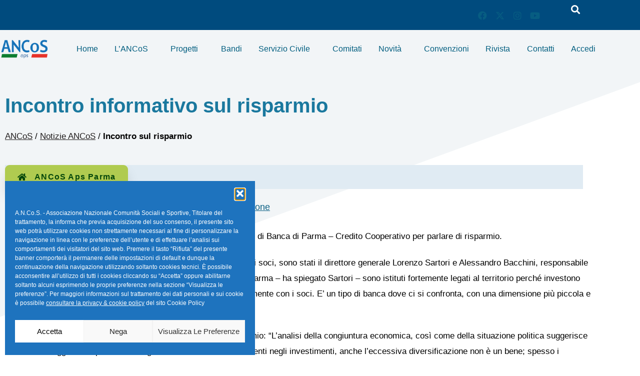

--- FILE ---
content_type: text/css
request_url: https://www.ancos.it/wp-content/uploads/elementor/css/post-81770.css?ver=1769551891
body_size: 1264
content:
.elementor-81770 .elementor-element.elementor-element-7d1c6d5f:not(.elementor-motion-effects-element-type-background), .elementor-81770 .elementor-element.elementor-element-7d1c6d5f > .elementor-motion-effects-container > .elementor-motion-effects-layer{background-color:transparent;background-image:radial-gradient(at center center, var( --e-global-color-astglobalcolor4 ) 0%, var( --e-global-color-07fb8d7 ) 100%);}.elementor-81770 .elementor-element.elementor-element-7d1c6d5f{border-style:solid;border-width:1px 0px 0px 0px;border-color:var( --e-global-color-06a6568 );transition:background 0.3s, border 0.3s, border-radius 0.3s, box-shadow 0.3s;padding:20px 0px 30px 0px;}.elementor-81770 .elementor-element.elementor-element-7d1c6d5f, .elementor-81770 .elementor-element.elementor-element-7d1c6d5f > .elementor-background-overlay{border-radius:0px 0px 0px 0px;}.elementor-81770 .elementor-element.elementor-element-7d1c6d5f > .elementor-background-overlay{transition:background 0.3s, border-radius 0.3s, opacity 0.3s;}.elementor-81770 .elementor-element.elementor-element-2e60bd1a > .elementor-element-populated{padding:10px 30px 10px 10px;}.elementor-81770 .elementor-element.elementor-element-68a69c03{width:100%;max-width:100%;margin:0px 0px calc(var(--kit-widget-spacing, 0px) + 0px) 0px;padding:0px 0px 0px 0px;text-align:center;}.elementor-81770 .elementor-element.elementor-element-68a69c03 img{width:33%;max-width:33%;height:100%;border-radius:0px 0px 0px 0px;}.elementor-81770 .elementor-element.elementor-element-290a75fd{margin:0px 0px calc(var(--kit-widget-spacing, 0px) + 12px) 0px;text-align:center;font-size:14px;font-weight:400;line-height:14px;}.elementor-81770 .elementor-element.elementor-element-38fa2eee .elementor-repeater-item-da8f4de > a :is(i, svg){color:#3b5998;fill:#3b5998;}.elementor-81770 .elementor-element.elementor-element-38fa2eee .elementor-repeater-item-da8f4de > a{background-color:#ffffff;border-style:solid;border-width:1px 1px 1px 1px;border-color:#eaebf1;}.elementor-81770 .elementor-element.elementor-element-38fa2eee .elementor-repeater-item-1399011 > a :is(i, svg){color:#1da1f2;fill:#1da1f2;}.elementor-81770 .elementor-element.elementor-element-38fa2eee .elementor-repeater-item-1399011 > a{background-color:#ffffff;border-style:solid;border-width:1px 1px 1px 1px;border-color:#eaebf1;}.elementor-81770 .elementor-element.elementor-element-38fa2eee .elementor-repeater-item-c8596be > a :is(i, svg){color:#3f729b;fill:#3f729b;}.elementor-81770 .elementor-element.elementor-element-38fa2eee .elementor-repeater-item-c8596be > a{background-color:#ffffff;border-style:solid;border-width:1px 1px 1px 1px;border-color:#eaebf1;}.elementor-81770 .elementor-element.elementor-element-38fa2eee .elementor-repeater-item-d88b969 > a :is(i, svg){color:#3F729B;fill:#3F729B;}.elementor-81770 .elementor-element.elementor-element-38fa2eee .elementor-repeater-item-d88b969 > a{background-color:var( --e-global-color-astglobalcolor5 );border-style:solid;border-width:1px 1px 1px 1px;border-color:#EAEBF1;}.elementor-81770 .elementor-element.elementor-element-38fa2eee > .elementor-widget-container{margin:0px 0px 0px -5px;}.elementor-81770 .elementor-element.elementor-element-38fa2eee .ekit_social_media{text-align:left;}.elementor-81770 .elementor-element.elementor-element-38fa2eee .ekit_social_media > li > a{text-align:center;text-decoration:none;border-radius:50% 50% 50% 50%;padding:0px 0px 0px 0px;width:40px;height:40px;line-height:36px;}.elementor-81770 .elementor-element.elementor-element-38fa2eee .ekit_social_media > li{display:inline-block;margin:5px 5px 5px 5px;}.elementor-81770 .elementor-element.elementor-element-76b3bea{margin:0px 0px calc(var(--kit-widget-spacing, 0px) + 0px) 0px;padding:0px 0px 0px 0px;}.elementor-81770 .elementor-element.elementor-element-5ca00942 > .elementor-widget-wrap > .elementor-widget:not(.elementor-widget__width-auto):not(.elementor-widget__width-initial):not(:last-child):not(.elementor-absolute){--kit-widget-spacing:0px;}.elementor-81770 .elementor-element.elementor-element-5ca00942 > .elementor-element-populated{padding:0px 10px 10px 10px;}.elementor-81770 .elementor-element.elementor-element-6fa2bf54{margin:2px 0px calc(var(--kit-widget-spacing, 0px) + 16px) 0px;}.elementor-81770 .elementor-element.elementor-element-6fa2bf54 .elementor-heading-title{font-family:"Lato", Sans-serif;font-size:20px;font-weight:800;line-height:35px;color:#273171;}.elementor-81770 .elementor-element.elementor-element-29a35a6 .elementor-nav-menu--dropdown{background-color:var( --e-global-color-430d842 );}.elementor-81770 .elementor-element.elementor-element-29a35a6 .elementor-nav-menu--dropdown a.elementor-item-active{background-color:var( --e-global-color-430d842 );}.elementor-81770 .elementor-element.elementor-element-90dd6e4 > .elementor-widget-wrap > .elementor-widget:not(.elementor-widget__width-auto):not(.elementor-widget__width-initial):not(:last-child):not(.elementor-absolute){--kit-widget-spacing:0px;}.elementor-81770 .elementor-element.elementor-element-90dd6e4 > .elementor-element-populated{padding:0px 10px 10px 10px;}.elementor-81770 .elementor-element.elementor-element-26781d3a{margin:2px 0px calc(var(--kit-widget-spacing, 0px) + 12px) 0px;}.elementor-81770 .elementor-element.elementor-element-26781d3a .elementor-heading-title{font-family:"Lato", Sans-serif;font-size:20px;font-weight:800;line-height:35px;color:#273171;}.elementor-81770 .elementor-element.elementor-element-f4dc70c .elementor-nav-menu--dropdown{background-color:var( --e-global-color-430d842 );}.elementor-81770 .elementor-element.elementor-element-19da241{--spacer-size:50px;}@media(max-width:1024px){.elementor-81770 .elementor-element.elementor-element-68a69c03 img{width:18%;max-width:18%;}.elementor-81770 .elementor-element.elementor-element-290a75fd{text-align:center;}.elementor-81770 .elementor-element.elementor-element-38fa2eee .ekit_social_media{text-align:center;}.elementor-81770 .elementor-element.elementor-element-76b3bea{text-align:center;}.elementor-81770 .elementor-element.elementor-element-29a35a6{margin:0px 0px calc(var(--kit-widget-spacing, 0px) + 0px) 0px;padding:0px 0px 0px 0px;}.elementor-81770 .elementor-element.elementor-element-29a35a6 .elementor-nav-menu--dropdown .elementor-item, .elementor-81770 .elementor-element.elementor-element-29a35a6 .elementor-nav-menu--dropdown  .elementor-sub-item{font-size:18px;}.elementor-81770 .elementor-element.elementor-element-29a35a6 .elementor-nav-menu--dropdown a{padding-top:12px;padding-bottom:12px;}.elementor-81770 .elementor-element.elementor-element-90dd6e4 > .elementor-element-populated{padding:40px 10px 10px 10px;}.elementor-81770 .elementor-element.elementor-element-f4dc70c{margin:0px 0px calc(var(--kit-widget-spacing, 0px) + 0px) 0px;padding:0px 0px 0px 0px;}.elementor-81770 .elementor-element.elementor-element-f4dc70c .elementor-nav-menu--dropdown .elementor-item, .elementor-81770 .elementor-element.elementor-element-f4dc70c .elementor-nav-menu--dropdown  .elementor-sub-item{font-size:18px;}.elementor-81770 .elementor-element.elementor-element-f4dc70c .elementor-nav-menu--dropdown a{padding-top:12px;padding-bottom:12px;}}@media(min-width:768px){.elementor-81770 .elementor-element.elementor-element-2e60bd1a{width:35%;}.elementor-81770 .elementor-element.elementor-element-5ca00942{width:34.664%;}.elementor-81770 .elementor-element.elementor-element-90dd6e4{width:30%;}}@media(max-width:1024px) and (min-width:768px){.elementor-81770 .elementor-element.elementor-element-2e60bd1a{width:100%;}.elementor-81770 .elementor-element.elementor-element-5ca00942{width:100%;}.elementor-81770 .elementor-element.elementor-element-90dd6e4{width:100%;}}@media(max-width:767px){.elementor-81770 .elementor-element.elementor-element-2e60bd1a > .elementor-element-populated{padding:10px 10px 10px 10px;}.elementor-81770 .elementor-element.elementor-element-68a69c03 img{width:40%;max-width:40%;}.elementor-81770 .elementor-element.elementor-element-290a75fd{font-size:12px;}.elementor-81770 .elementor-element.elementor-element-5ca00942 > .elementor-element-populated{margin:0px 0px 0px 0px;--e-column-margin-right:0px;--e-column-margin-left:0px;padding:0% 2% 2% 2%;}.elementor-81770 .elementor-element.elementor-element-90dd6e4 > .elementor-element-populated{padding:2% 2% 0% 2%;}}

--- FILE ---
content_type: text/css
request_url: https://www.ancos.it/wp-content/uploads/elementor/css/post-19885.css?ver=1769582091
body_size: 753
content:
.elementor-19885 .elementor-element.elementor-element-2c323e28 > .elementor-shape-top .elementor-shape-fill{fill:var( --e-global-color-430d842 );}.elementor-19885 .elementor-element.elementor-element-2c323e28 > .elementor-shape-top svg{height:500px;transform:translateX(-50%) rotateY(180deg);}.elementor-19885 .elementor-element.elementor-element-2c323e28 > .elementor-shape-bottom .elementor-shape-fill{fill:var( --e-global-color-430d842 );}.elementor-19885 .elementor-element.elementor-element-2c323e28 > .elementor-shape-bottom svg{height:500px;transform:translateX(-50%) rotateY(180deg);}.elementor-19885 .elementor-element.elementor-element-459b41ef{--spacer-size:20px;}.elementor-19885 .elementor-element.elementor-element-796f3c6f{color:var( --e-global-color-text );}.elementor-19885 .elementor-element.elementor-element-796f3c6f a{color:var( --e-global-color-text );}.elementor-19885 .elementor-element.elementor-element-6d2a4a87 .ekit-btn-wraper .elementskit-btn{justify-content:flex-start;}.elementor-19885 .elementor-element.elementor-element-6d2a4a87 .elementskit-btn{background-color:#B0CB50;padding:16px 25px 16px 25px;font-size:16px;font-weight:600;letter-spacing:1.2px;color:#06480B;fill:#06480B;border-style:solid;border-width:0px 0px 0px 0px;border-radius:9px 9px 9px 9px;box-shadow:0px 15px 25px 0px rgba(0,0,0,0.1);}.elementor-19885 .elementor-element.elementor-element-6d2a4a87 .elementskit-btn:hover{background-color:#BAD654;color:#011A02;fill:#011A02;}.elementor-19885 .elementor-element.elementor-element-6d2a4a87{background-color:var( --e-global-color-07fb8d7 );margin:0px 24px calc(var(--kit-widget-spacing, 0px) + 0px) 0px;}.elementor-19885 .elementor-element.elementor-element-6d2a4a87 .elementskit-btn > :is(i, svg){font-size:15px;}.elementor-19885 .elementor-element.elementor-element-6d2a4a87 .elementskit-btn > i, .elementor-19885 .elementor-element.elementor-element-6d2a4a87 .elementskit-btn > svg{margin-right:15px;}.rtl .elementor-19885 .elementor-element.elementor-element-6d2a4a87 .elementskit-btn > i, .rtl .elementor-19885 .elementor-element.elementor-element-6d2a4a87 .elementskit-btn > svg{margin-left:15px;margin-right:0;}.elementor-19885 .elementor-element.elementor-element-7aa2d020 .elementor-icon-list-icon{width:14px;}.elementor-19885 .elementor-element.elementor-element-7aa2d020 .elementor-icon-list-icon i{font-size:14px;}.elementor-19885 .elementor-element.elementor-element-7aa2d020 .elementor-icon-list-icon svg{--e-icon-list-icon-size:14px;}.elementor-19885 .elementor-element.elementor-element-639f6165{padding:6px 6px 6px 6px;column-gap:0px;}.elementor-19885 .elementor-element.elementor-global-12690{--divider-border-style:dotted;--divider-color:#000;--divider-border-width:1px;margin:0px 0px calc(var(--kit-widget-spacing, 0px) + 0px) 0px;padding:0px 0px 0px 0px;}.elementor-19885 .elementor-element.elementor-global-12690 .elementor-divider-separator{width:100%;margin:0 auto;margin-center:0;}.elementor-19885 .elementor-element.elementor-global-12690 .elementor-divider{text-align:center;padding-block-start:20px;padding-block-end:20px;}@media(max-width:767px){.elementor-19885 .elementor-element.elementor-element-6d2a4a87 .ekit-btn-wraper .elementskit-btn{justify-content:center;}.elementor-19885 .elementor-element.elementor-element-6d2a4a87{margin:0px 0px calc(var(--kit-widget-spacing, 0px) + 0px) 0px;}.elementor-19885 .elementor-element.elementor-element-6d2a4a87 .elementskit-btn{width:100%;padding:18px 18px 18px 18px;font-size:15px;letter-spacing:1.2px;border-radius:6px 6px 6px 6px;}}